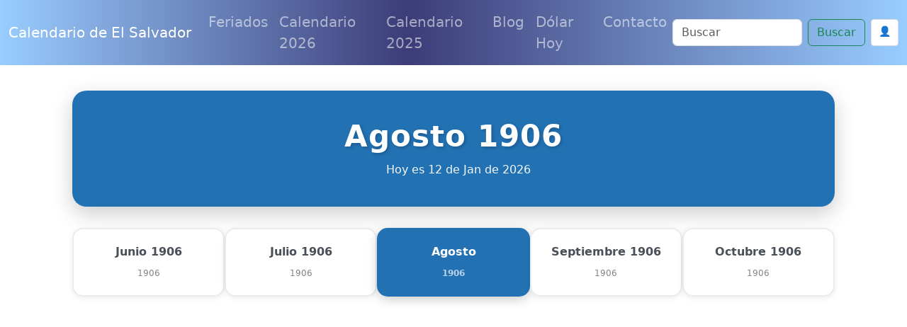

--- FILE ---
content_type: text/html; charset=utf-8
request_url: https://www.google.com/recaptcha/api2/anchor?ar=1&k=6Le2RAsrAAAAAD-Qz87XwaXoUgU4sq9wnNjMXIOU&co=aHR0cHM6Ly93d3cuY2FsZW5kYXJpb2Vsc2FsdmFkb3IuY29tOjQ0Mw..&hl=en&v=9TiwnJFHeuIw_s0wSd3fiKfN&size=normal&anchor-ms=20000&execute-ms=30000&cb=mkvbtp1zxpyl
body_size: 48907
content:
<!DOCTYPE HTML><html dir="ltr" lang="en"><head><meta http-equiv="Content-Type" content="text/html; charset=UTF-8">
<meta http-equiv="X-UA-Compatible" content="IE=edge">
<title>reCAPTCHA</title>
<style type="text/css">
/* cyrillic-ext */
@font-face {
  font-family: 'Roboto';
  font-style: normal;
  font-weight: 400;
  font-stretch: 100%;
  src: url(//fonts.gstatic.com/s/roboto/v48/KFO7CnqEu92Fr1ME7kSn66aGLdTylUAMa3GUBHMdazTgWw.woff2) format('woff2');
  unicode-range: U+0460-052F, U+1C80-1C8A, U+20B4, U+2DE0-2DFF, U+A640-A69F, U+FE2E-FE2F;
}
/* cyrillic */
@font-face {
  font-family: 'Roboto';
  font-style: normal;
  font-weight: 400;
  font-stretch: 100%;
  src: url(//fonts.gstatic.com/s/roboto/v48/KFO7CnqEu92Fr1ME7kSn66aGLdTylUAMa3iUBHMdazTgWw.woff2) format('woff2');
  unicode-range: U+0301, U+0400-045F, U+0490-0491, U+04B0-04B1, U+2116;
}
/* greek-ext */
@font-face {
  font-family: 'Roboto';
  font-style: normal;
  font-weight: 400;
  font-stretch: 100%;
  src: url(//fonts.gstatic.com/s/roboto/v48/KFO7CnqEu92Fr1ME7kSn66aGLdTylUAMa3CUBHMdazTgWw.woff2) format('woff2');
  unicode-range: U+1F00-1FFF;
}
/* greek */
@font-face {
  font-family: 'Roboto';
  font-style: normal;
  font-weight: 400;
  font-stretch: 100%;
  src: url(//fonts.gstatic.com/s/roboto/v48/KFO7CnqEu92Fr1ME7kSn66aGLdTylUAMa3-UBHMdazTgWw.woff2) format('woff2');
  unicode-range: U+0370-0377, U+037A-037F, U+0384-038A, U+038C, U+038E-03A1, U+03A3-03FF;
}
/* math */
@font-face {
  font-family: 'Roboto';
  font-style: normal;
  font-weight: 400;
  font-stretch: 100%;
  src: url(//fonts.gstatic.com/s/roboto/v48/KFO7CnqEu92Fr1ME7kSn66aGLdTylUAMawCUBHMdazTgWw.woff2) format('woff2');
  unicode-range: U+0302-0303, U+0305, U+0307-0308, U+0310, U+0312, U+0315, U+031A, U+0326-0327, U+032C, U+032F-0330, U+0332-0333, U+0338, U+033A, U+0346, U+034D, U+0391-03A1, U+03A3-03A9, U+03B1-03C9, U+03D1, U+03D5-03D6, U+03F0-03F1, U+03F4-03F5, U+2016-2017, U+2034-2038, U+203C, U+2040, U+2043, U+2047, U+2050, U+2057, U+205F, U+2070-2071, U+2074-208E, U+2090-209C, U+20D0-20DC, U+20E1, U+20E5-20EF, U+2100-2112, U+2114-2115, U+2117-2121, U+2123-214F, U+2190, U+2192, U+2194-21AE, U+21B0-21E5, U+21F1-21F2, U+21F4-2211, U+2213-2214, U+2216-22FF, U+2308-230B, U+2310, U+2319, U+231C-2321, U+2336-237A, U+237C, U+2395, U+239B-23B7, U+23D0, U+23DC-23E1, U+2474-2475, U+25AF, U+25B3, U+25B7, U+25BD, U+25C1, U+25CA, U+25CC, U+25FB, U+266D-266F, U+27C0-27FF, U+2900-2AFF, U+2B0E-2B11, U+2B30-2B4C, U+2BFE, U+3030, U+FF5B, U+FF5D, U+1D400-1D7FF, U+1EE00-1EEFF;
}
/* symbols */
@font-face {
  font-family: 'Roboto';
  font-style: normal;
  font-weight: 400;
  font-stretch: 100%;
  src: url(//fonts.gstatic.com/s/roboto/v48/KFO7CnqEu92Fr1ME7kSn66aGLdTylUAMaxKUBHMdazTgWw.woff2) format('woff2');
  unicode-range: U+0001-000C, U+000E-001F, U+007F-009F, U+20DD-20E0, U+20E2-20E4, U+2150-218F, U+2190, U+2192, U+2194-2199, U+21AF, U+21E6-21F0, U+21F3, U+2218-2219, U+2299, U+22C4-22C6, U+2300-243F, U+2440-244A, U+2460-24FF, U+25A0-27BF, U+2800-28FF, U+2921-2922, U+2981, U+29BF, U+29EB, U+2B00-2BFF, U+4DC0-4DFF, U+FFF9-FFFB, U+10140-1018E, U+10190-1019C, U+101A0, U+101D0-101FD, U+102E0-102FB, U+10E60-10E7E, U+1D2C0-1D2D3, U+1D2E0-1D37F, U+1F000-1F0FF, U+1F100-1F1AD, U+1F1E6-1F1FF, U+1F30D-1F30F, U+1F315, U+1F31C, U+1F31E, U+1F320-1F32C, U+1F336, U+1F378, U+1F37D, U+1F382, U+1F393-1F39F, U+1F3A7-1F3A8, U+1F3AC-1F3AF, U+1F3C2, U+1F3C4-1F3C6, U+1F3CA-1F3CE, U+1F3D4-1F3E0, U+1F3ED, U+1F3F1-1F3F3, U+1F3F5-1F3F7, U+1F408, U+1F415, U+1F41F, U+1F426, U+1F43F, U+1F441-1F442, U+1F444, U+1F446-1F449, U+1F44C-1F44E, U+1F453, U+1F46A, U+1F47D, U+1F4A3, U+1F4B0, U+1F4B3, U+1F4B9, U+1F4BB, U+1F4BF, U+1F4C8-1F4CB, U+1F4D6, U+1F4DA, U+1F4DF, U+1F4E3-1F4E6, U+1F4EA-1F4ED, U+1F4F7, U+1F4F9-1F4FB, U+1F4FD-1F4FE, U+1F503, U+1F507-1F50B, U+1F50D, U+1F512-1F513, U+1F53E-1F54A, U+1F54F-1F5FA, U+1F610, U+1F650-1F67F, U+1F687, U+1F68D, U+1F691, U+1F694, U+1F698, U+1F6AD, U+1F6B2, U+1F6B9-1F6BA, U+1F6BC, U+1F6C6-1F6CF, U+1F6D3-1F6D7, U+1F6E0-1F6EA, U+1F6F0-1F6F3, U+1F6F7-1F6FC, U+1F700-1F7FF, U+1F800-1F80B, U+1F810-1F847, U+1F850-1F859, U+1F860-1F887, U+1F890-1F8AD, U+1F8B0-1F8BB, U+1F8C0-1F8C1, U+1F900-1F90B, U+1F93B, U+1F946, U+1F984, U+1F996, U+1F9E9, U+1FA00-1FA6F, U+1FA70-1FA7C, U+1FA80-1FA89, U+1FA8F-1FAC6, U+1FACE-1FADC, U+1FADF-1FAE9, U+1FAF0-1FAF8, U+1FB00-1FBFF;
}
/* vietnamese */
@font-face {
  font-family: 'Roboto';
  font-style: normal;
  font-weight: 400;
  font-stretch: 100%;
  src: url(//fonts.gstatic.com/s/roboto/v48/KFO7CnqEu92Fr1ME7kSn66aGLdTylUAMa3OUBHMdazTgWw.woff2) format('woff2');
  unicode-range: U+0102-0103, U+0110-0111, U+0128-0129, U+0168-0169, U+01A0-01A1, U+01AF-01B0, U+0300-0301, U+0303-0304, U+0308-0309, U+0323, U+0329, U+1EA0-1EF9, U+20AB;
}
/* latin-ext */
@font-face {
  font-family: 'Roboto';
  font-style: normal;
  font-weight: 400;
  font-stretch: 100%;
  src: url(//fonts.gstatic.com/s/roboto/v48/KFO7CnqEu92Fr1ME7kSn66aGLdTylUAMa3KUBHMdazTgWw.woff2) format('woff2');
  unicode-range: U+0100-02BA, U+02BD-02C5, U+02C7-02CC, U+02CE-02D7, U+02DD-02FF, U+0304, U+0308, U+0329, U+1D00-1DBF, U+1E00-1E9F, U+1EF2-1EFF, U+2020, U+20A0-20AB, U+20AD-20C0, U+2113, U+2C60-2C7F, U+A720-A7FF;
}
/* latin */
@font-face {
  font-family: 'Roboto';
  font-style: normal;
  font-weight: 400;
  font-stretch: 100%;
  src: url(//fonts.gstatic.com/s/roboto/v48/KFO7CnqEu92Fr1ME7kSn66aGLdTylUAMa3yUBHMdazQ.woff2) format('woff2');
  unicode-range: U+0000-00FF, U+0131, U+0152-0153, U+02BB-02BC, U+02C6, U+02DA, U+02DC, U+0304, U+0308, U+0329, U+2000-206F, U+20AC, U+2122, U+2191, U+2193, U+2212, U+2215, U+FEFF, U+FFFD;
}
/* cyrillic-ext */
@font-face {
  font-family: 'Roboto';
  font-style: normal;
  font-weight: 500;
  font-stretch: 100%;
  src: url(//fonts.gstatic.com/s/roboto/v48/KFO7CnqEu92Fr1ME7kSn66aGLdTylUAMa3GUBHMdazTgWw.woff2) format('woff2');
  unicode-range: U+0460-052F, U+1C80-1C8A, U+20B4, U+2DE0-2DFF, U+A640-A69F, U+FE2E-FE2F;
}
/* cyrillic */
@font-face {
  font-family: 'Roboto';
  font-style: normal;
  font-weight: 500;
  font-stretch: 100%;
  src: url(//fonts.gstatic.com/s/roboto/v48/KFO7CnqEu92Fr1ME7kSn66aGLdTylUAMa3iUBHMdazTgWw.woff2) format('woff2');
  unicode-range: U+0301, U+0400-045F, U+0490-0491, U+04B0-04B1, U+2116;
}
/* greek-ext */
@font-face {
  font-family: 'Roboto';
  font-style: normal;
  font-weight: 500;
  font-stretch: 100%;
  src: url(//fonts.gstatic.com/s/roboto/v48/KFO7CnqEu92Fr1ME7kSn66aGLdTylUAMa3CUBHMdazTgWw.woff2) format('woff2');
  unicode-range: U+1F00-1FFF;
}
/* greek */
@font-face {
  font-family: 'Roboto';
  font-style: normal;
  font-weight: 500;
  font-stretch: 100%;
  src: url(//fonts.gstatic.com/s/roboto/v48/KFO7CnqEu92Fr1ME7kSn66aGLdTylUAMa3-UBHMdazTgWw.woff2) format('woff2');
  unicode-range: U+0370-0377, U+037A-037F, U+0384-038A, U+038C, U+038E-03A1, U+03A3-03FF;
}
/* math */
@font-face {
  font-family: 'Roboto';
  font-style: normal;
  font-weight: 500;
  font-stretch: 100%;
  src: url(//fonts.gstatic.com/s/roboto/v48/KFO7CnqEu92Fr1ME7kSn66aGLdTylUAMawCUBHMdazTgWw.woff2) format('woff2');
  unicode-range: U+0302-0303, U+0305, U+0307-0308, U+0310, U+0312, U+0315, U+031A, U+0326-0327, U+032C, U+032F-0330, U+0332-0333, U+0338, U+033A, U+0346, U+034D, U+0391-03A1, U+03A3-03A9, U+03B1-03C9, U+03D1, U+03D5-03D6, U+03F0-03F1, U+03F4-03F5, U+2016-2017, U+2034-2038, U+203C, U+2040, U+2043, U+2047, U+2050, U+2057, U+205F, U+2070-2071, U+2074-208E, U+2090-209C, U+20D0-20DC, U+20E1, U+20E5-20EF, U+2100-2112, U+2114-2115, U+2117-2121, U+2123-214F, U+2190, U+2192, U+2194-21AE, U+21B0-21E5, U+21F1-21F2, U+21F4-2211, U+2213-2214, U+2216-22FF, U+2308-230B, U+2310, U+2319, U+231C-2321, U+2336-237A, U+237C, U+2395, U+239B-23B7, U+23D0, U+23DC-23E1, U+2474-2475, U+25AF, U+25B3, U+25B7, U+25BD, U+25C1, U+25CA, U+25CC, U+25FB, U+266D-266F, U+27C0-27FF, U+2900-2AFF, U+2B0E-2B11, U+2B30-2B4C, U+2BFE, U+3030, U+FF5B, U+FF5D, U+1D400-1D7FF, U+1EE00-1EEFF;
}
/* symbols */
@font-face {
  font-family: 'Roboto';
  font-style: normal;
  font-weight: 500;
  font-stretch: 100%;
  src: url(//fonts.gstatic.com/s/roboto/v48/KFO7CnqEu92Fr1ME7kSn66aGLdTylUAMaxKUBHMdazTgWw.woff2) format('woff2');
  unicode-range: U+0001-000C, U+000E-001F, U+007F-009F, U+20DD-20E0, U+20E2-20E4, U+2150-218F, U+2190, U+2192, U+2194-2199, U+21AF, U+21E6-21F0, U+21F3, U+2218-2219, U+2299, U+22C4-22C6, U+2300-243F, U+2440-244A, U+2460-24FF, U+25A0-27BF, U+2800-28FF, U+2921-2922, U+2981, U+29BF, U+29EB, U+2B00-2BFF, U+4DC0-4DFF, U+FFF9-FFFB, U+10140-1018E, U+10190-1019C, U+101A0, U+101D0-101FD, U+102E0-102FB, U+10E60-10E7E, U+1D2C0-1D2D3, U+1D2E0-1D37F, U+1F000-1F0FF, U+1F100-1F1AD, U+1F1E6-1F1FF, U+1F30D-1F30F, U+1F315, U+1F31C, U+1F31E, U+1F320-1F32C, U+1F336, U+1F378, U+1F37D, U+1F382, U+1F393-1F39F, U+1F3A7-1F3A8, U+1F3AC-1F3AF, U+1F3C2, U+1F3C4-1F3C6, U+1F3CA-1F3CE, U+1F3D4-1F3E0, U+1F3ED, U+1F3F1-1F3F3, U+1F3F5-1F3F7, U+1F408, U+1F415, U+1F41F, U+1F426, U+1F43F, U+1F441-1F442, U+1F444, U+1F446-1F449, U+1F44C-1F44E, U+1F453, U+1F46A, U+1F47D, U+1F4A3, U+1F4B0, U+1F4B3, U+1F4B9, U+1F4BB, U+1F4BF, U+1F4C8-1F4CB, U+1F4D6, U+1F4DA, U+1F4DF, U+1F4E3-1F4E6, U+1F4EA-1F4ED, U+1F4F7, U+1F4F9-1F4FB, U+1F4FD-1F4FE, U+1F503, U+1F507-1F50B, U+1F50D, U+1F512-1F513, U+1F53E-1F54A, U+1F54F-1F5FA, U+1F610, U+1F650-1F67F, U+1F687, U+1F68D, U+1F691, U+1F694, U+1F698, U+1F6AD, U+1F6B2, U+1F6B9-1F6BA, U+1F6BC, U+1F6C6-1F6CF, U+1F6D3-1F6D7, U+1F6E0-1F6EA, U+1F6F0-1F6F3, U+1F6F7-1F6FC, U+1F700-1F7FF, U+1F800-1F80B, U+1F810-1F847, U+1F850-1F859, U+1F860-1F887, U+1F890-1F8AD, U+1F8B0-1F8BB, U+1F8C0-1F8C1, U+1F900-1F90B, U+1F93B, U+1F946, U+1F984, U+1F996, U+1F9E9, U+1FA00-1FA6F, U+1FA70-1FA7C, U+1FA80-1FA89, U+1FA8F-1FAC6, U+1FACE-1FADC, U+1FADF-1FAE9, U+1FAF0-1FAF8, U+1FB00-1FBFF;
}
/* vietnamese */
@font-face {
  font-family: 'Roboto';
  font-style: normal;
  font-weight: 500;
  font-stretch: 100%;
  src: url(//fonts.gstatic.com/s/roboto/v48/KFO7CnqEu92Fr1ME7kSn66aGLdTylUAMa3OUBHMdazTgWw.woff2) format('woff2');
  unicode-range: U+0102-0103, U+0110-0111, U+0128-0129, U+0168-0169, U+01A0-01A1, U+01AF-01B0, U+0300-0301, U+0303-0304, U+0308-0309, U+0323, U+0329, U+1EA0-1EF9, U+20AB;
}
/* latin-ext */
@font-face {
  font-family: 'Roboto';
  font-style: normal;
  font-weight: 500;
  font-stretch: 100%;
  src: url(//fonts.gstatic.com/s/roboto/v48/KFO7CnqEu92Fr1ME7kSn66aGLdTylUAMa3KUBHMdazTgWw.woff2) format('woff2');
  unicode-range: U+0100-02BA, U+02BD-02C5, U+02C7-02CC, U+02CE-02D7, U+02DD-02FF, U+0304, U+0308, U+0329, U+1D00-1DBF, U+1E00-1E9F, U+1EF2-1EFF, U+2020, U+20A0-20AB, U+20AD-20C0, U+2113, U+2C60-2C7F, U+A720-A7FF;
}
/* latin */
@font-face {
  font-family: 'Roboto';
  font-style: normal;
  font-weight: 500;
  font-stretch: 100%;
  src: url(//fonts.gstatic.com/s/roboto/v48/KFO7CnqEu92Fr1ME7kSn66aGLdTylUAMa3yUBHMdazQ.woff2) format('woff2');
  unicode-range: U+0000-00FF, U+0131, U+0152-0153, U+02BB-02BC, U+02C6, U+02DA, U+02DC, U+0304, U+0308, U+0329, U+2000-206F, U+20AC, U+2122, U+2191, U+2193, U+2212, U+2215, U+FEFF, U+FFFD;
}
/* cyrillic-ext */
@font-face {
  font-family: 'Roboto';
  font-style: normal;
  font-weight: 900;
  font-stretch: 100%;
  src: url(//fonts.gstatic.com/s/roboto/v48/KFO7CnqEu92Fr1ME7kSn66aGLdTylUAMa3GUBHMdazTgWw.woff2) format('woff2');
  unicode-range: U+0460-052F, U+1C80-1C8A, U+20B4, U+2DE0-2DFF, U+A640-A69F, U+FE2E-FE2F;
}
/* cyrillic */
@font-face {
  font-family: 'Roboto';
  font-style: normal;
  font-weight: 900;
  font-stretch: 100%;
  src: url(//fonts.gstatic.com/s/roboto/v48/KFO7CnqEu92Fr1ME7kSn66aGLdTylUAMa3iUBHMdazTgWw.woff2) format('woff2');
  unicode-range: U+0301, U+0400-045F, U+0490-0491, U+04B0-04B1, U+2116;
}
/* greek-ext */
@font-face {
  font-family: 'Roboto';
  font-style: normal;
  font-weight: 900;
  font-stretch: 100%;
  src: url(//fonts.gstatic.com/s/roboto/v48/KFO7CnqEu92Fr1ME7kSn66aGLdTylUAMa3CUBHMdazTgWw.woff2) format('woff2');
  unicode-range: U+1F00-1FFF;
}
/* greek */
@font-face {
  font-family: 'Roboto';
  font-style: normal;
  font-weight: 900;
  font-stretch: 100%;
  src: url(//fonts.gstatic.com/s/roboto/v48/KFO7CnqEu92Fr1ME7kSn66aGLdTylUAMa3-UBHMdazTgWw.woff2) format('woff2');
  unicode-range: U+0370-0377, U+037A-037F, U+0384-038A, U+038C, U+038E-03A1, U+03A3-03FF;
}
/* math */
@font-face {
  font-family: 'Roboto';
  font-style: normal;
  font-weight: 900;
  font-stretch: 100%;
  src: url(//fonts.gstatic.com/s/roboto/v48/KFO7CnqEu92Fr1ME7kSn66aGLdTylUAMawCUBHMdazTgWw.woff2) format('woff2');
  unicode-range: U+0302-0303, U+0305, U+0307-0308, U+0310, U+0312, U+0315, U+031A, U+0326-0327, U+032C, U+032F-0330, U+0332-0333, U+0338, U+033A, U+0346, U+034D, U+0391-03A1, U+03A3-03A9, U+03B1-03C9, U+03D1, U+03D5-03D6, U+03F0-03F1, U+03F4-03F5, U+2016-2017, U+2034-2038, U+203C, U+2040, U+2043, U+2047, U+2050, U+2057, U+205F, U+2070-2071, U+2074-208E, U+2090-209C, U+20D0-20DC, U+20E1, U+20E5-20EF, U+2100-2112, U+2114-2115, U+2117-2121, U+2123-214F, U+2190, U+2192, U+2194-21AE, U+21B0-21E5, U+21F1-21F2, U+21F4-2211, U+2213-2214, U+2216-22FF, U+2308-230B, U+2310, U+2319, U+231C-2321, U+2336-237A, U+237C, U+2395, U+239B-23B7, U+23D0, U+23DC-23E1, U+2474-2475, U+25AF, U+25B3, U+25B7, U+25BD, U+25C1, U+25CA, U+25CC, U+25FB, U+266D-266F, U+27C0-27FF, U+2900-2AFF, U+2B0E-2B11, U+2B30-2B4C, U+2BFE, U+3030, U+FF5B, U+FF5D, U+1D400-1D7FF, U+1EE00-1EEFF;
}
/* symbols */
@font-face {
  font-family: 'Roboto';
  font-style: normal;
  font-weight: 900;
  font-stretch: 100%;
  src: url(//fonts.gstatic.com/s/roboto/v48/KFO7CnqEu92Fr1ME7kSn66aGLdTylUAMaxKUBHMdazTgWw.woff2) format('woff2');
  unicode-range: U+0001-000C, U+000E-001F, U+007F-009F, U+20DD-20E0, U+20E2-20E4, U+2150-218F, U+2190, U+2192, U+2194-2199, U+21AF, U+21E6-21F0, U+21F3, U+2218-2219, U+2299, U+22C4-22C6, U+2300-243F, U+2440-244A, U+2460-24FF, U+25A0-27BF, U+2800-28FF, U+2921-2922, U+2981, U+29BF, U+29EB, U+2B00-2BFF, U+4DC0-4DFF, U+FFF9-FFFB, U+10140-1018E, U+10190-1019C, U+101A0, U+101D0-101FD, U+102E0-102FB, U+10E60-10E7E, U+1D2C0-1D2D3, U+1D2E0-1D37F, U+1F000-1F0FF, U+1F100-1F1AD, U+1F1E6-1F1FF, U+1F30D-1F30F, U+1F315, U+1F31C, U+1F31E, U+1F320-1F32C, U+1F336, U+1F378, U+1F37D, U+1F382, U+1F393-1F39F, U+1F3A7-1F3A8, U+1F3AC-1F3AF, U+1F3C2, U+1F3C4-1F3C6, U+1F3CA-1F3CE, U+1F3D4-1F3E0, U+1F3ED, U+1F3F1-1F3F3, U+1F3F5-1F3F7, U+1F408, U+1F415, U+1F41F, U+1F426, U+1F43F, U+1F441-1F442, U+1F444, U+1F446-1F449, U+1F44C-1F44E, U+1F453, U+1F46A, U+1F47D, U+1F4A3, U+1F4B0, U+1F4B3, U+1F4B9, U+1F4BB, U+1F4BF, U+1F4C8-1F4CB, U+1F4D6, U+1F4DA, U+1F4DF, U+1F4E3-1F4E6, U+1F4EA-1F4ED, U+1F4F7, U+1F4F9-1F4FB, U+1F4FD-1F4FE, U+1F503, U+1F507-1F50B, U+1F50D, U+1F512-1F513, U+1F53E-1F54A, U+1F54F-1F5FA, U+1F610, U+1F650-1F67F, U+1F687, U+1F68D, U+1F691, U+1F694, U+1F698, U+1F6AD, U+1F6B2, U+1F6B9-1F6BA, U+1F6BC, U+1F6C6-1F6CF, U+1F6D3-1F6D7, U+1F6E0-1F6EA, U+1F6F0-1F6F3, U+1F6F7-1F6FC, U+1F700-1F7FF, U+1F800-1F80B, U+1F810-1F847, U+1F850-1F859, U+1F860-1F887, U+1F890-1F8AD, U+1F8B0-1F8BB, U+1F8C0-1F8C1, U+1F900-1F90B, U+1F93B, U+1F946, U+1F984, U+1F996, U+1F9E9, U+1FA00-1FA6F, U+1FA70-1FA7C, U+1FA80-1FA89, U+1FA8F-1FAC6, U+1FACE-1FADC, U+1FADF-1FAE9, U+1FAF0-1FAF8, U+1FB00-1FBFF;
}
/* vietnamese */
@font-face {
  font-family: 'Roboto';
  font-style: normal;
  font-weight: 900;
  font-stretch: 100%;
  src: url(//fonts.gstatic.com/s/roboto/v48/KFO7CnqEu92Fr1ME7kSn66aGLdTylUAMa3OUBHMdazTgWw.woff2) format('woff2');
  unicode-range: U+0102-0103, U+0110-0111, U+0128-0129, U+0168-0169, U+01A0-01A1, U+01AF-01B0, U+0300-0301, U+0303-0304, U+0308-0309, U+0323, U+0329, U+1EA0-1EF9, U+20AB;
}
/* latin-ext */
@font-face {
  font-family: 'Roboto';
  font-style: normal;
  font-weight: 900;
  font-stretch: 100%;
  src: url(//fonts.gstatic.com/s/roboto/v48/KFO7CnqEu92Fr1ME7kSn66aGLdTylUAMa3KUBHMdazTgWw.woff2) format('woff2');
  unicode-range: U+0100-02BA, U+02BD-02C5, U+02C7-02CC, U+02CE-02D7, U+02DD-02FF, U+0304, U+0308, U+0329, U+1D00-1DBF, U+1E00-1E9F, U+1EF2-1EFF, U+2020, U+20A0-20AB, U+20AD-20C0, U+2113, U+2C60-2C7F, U+A720-A7FF;
}
/* latin */
@font-face {
  font-family: 'Roboto';
  font-style: normal;
  font-weight: 900;
  font-stretch: 100%;
  src: url(//fonts.gstatic.com/s/roboto/v48/KFO7CnqEu92Fr1ME7kSn66aGLdTylUAMa3yUBHMdazQ.woff2) format('woff2');
  unicode-range: U+0000-00FF, U+0131, U+0152-0153, U+02BB-02BC, U+02C6, U+02DA, U+02DC, U+0304, U+0308, U+0329, U+2000-206F, U+20AC, U+2122, U+2191, U+2193, U+2212, U+2215, U+FEFF, U+FFFD;
}

</style>
<link rel="stylesheet" type="text/css" href="https://www.gstatic.com/recaptcha/releases/9TiwnJFHeuIw_s0wSd3fiKfN/styles__ltr.css">
<script nonce="1aLuRnnzzwPhCdSJ2chLew" type="text/javascript">window['__recaptcha_api'] = 'https://www.google.com/recaptcha/api2/';</script>
<script type="text/javascript" src="https://www.gstatic.com/recaptcha/releases/9TiwnJFHeuIw_s0wSd3fiKfN/recaptcha__en.js" nonce="1aLuRnnzzwPhCdSJ2chLew">
      
    </script></head>
<body><div id="rc-anchor-alert" class="rc-anchor-alert"></div>
<input type="hidden" id="recaptcha-token" value="[base64]">
<script type="text/javascript" nonce="1aLuRnnzzwPhCdSJ2chLew">
      recaptcha.anchor.Main.init("[\x22ainput\x22,[\x22bgdata\x22,\x22\x22,\[base64]/[base64]/[base64]/[base64]/cjw8ejpyPj4+eil9Y2F0Y2gobCl7dGhyb3cgbDt9fSxIPWZ1bmN0aW9uKHcsdCx6KXtpZih3PT0xOTR8fHc9PTIwOCl0LnZbd10/dC52W3ddLmNvbmNhdCh6KTp0LnZbd109b2Yoeix0KTtlbHNle2lmKHQuYkImJnchPTMxNylyZXR1cm47dz09NjZ8fHc9PTEyMnx8dz09NDcwfHx3PT00NHx8dz09NDE2fHx3PT0zOTd8fHc9PTQyMXx8dz09Njh8fHc9PTcwfHx3PT0xODQ/[base64]/[base64]/[base64]/bmV3IGRbVl0oSlswXSk6cD09Mj9uZXcgZFtWXShKWzBdLEpbMV0pOnA9PTM/bmV3IGRbVl0oSlswXSxKWzFdLEpbMl0pOnA9PTQ/[base64]/[base64]/[base64]/[base64]\x22,\[base64]\x22,\x22w7svw4BVDcOuGirDpkHDhMOmw6MTw50Vw4ACw4ofTBZFA8KTGMKbwpU9Cl7DpyLDicOVQ0YlEsK+IWZmw4sXw6vDicOqw4TCg8K0BMKtTsOKX0/Dl8K2J8KQw5jCncOSCcO1wqXCl3rDuW/DrSfDkCo5AMKiB8O1QhfDgcKLE0wbw4zCti7Cjmk2woXDvMKcw4cgwq3CuMOwOcKKNMK4OMOGwrMYOz7CqVVHYg7CnsOWahE+P8KDwos2woklQcODw6BXw71rwoJTVcOwO8K8w7NffzZuw7BHwoHCucO5YcOjZT/CnsOUw5dbw6/[base64]/Dpytiwq/DuR/Cq2UyFWLDkcK2OcO6Wy/DrFhQKcKVwqh8MgnCiyxLw5pyw5rCncO5wplTXWzCkCXCvSg1w4fDkj0Dwr/[base64]/DpsKIwphqwqopwrjCogHCu8ORVsKjwpNoezUGFsO8wpEZw5jCpMOYwqZ0AsKGMcOhSlzDlsKWw7zDuiPCo8KdW8OfYsOQBUdXdC8Nwo5ew6FYw7fDtSbClRkmOcOYdzjDonEXVcOfw7PChEhRwqnClxdSf1bCkm/[base64]/DrFskS8O5woTCiHhoSkszwpXCmzBDw4dAR0nDoBLCvlBcCMKsw7TDrMKIw4w2BHfDkMOrwrDCucOJNMO+UsO8f8Kbw4XDpkvDojzDhMOXOsKGHifCtwVGIMOMwoUjJ8ODw7VvEsKuw7xmwqhhJMOYwpbDk8Koextww5/DpsKvPQfDr0HDucOAKgPDqBlkBkZVw4nCnWHDrjjCphdTcl/DjRvCtmcTRRwjw47DmsKEXnzDrGhsPC5BTsOkwojDg21Pw71ww5Mkw6kTworCmcK/AjPDu8K0wr0PwrfDsWYbw7t0NHQRUxDCgUfDoWwMw5MfbsOrLiACw57CnMOUwqDDiSckKsO/w6JtelYYw6LCjMKGwp/DssO2w5jCp8OUw7fDgMK2Q0Z+wrHCshtCLVvCuMKeH8K+w6/DocOKw5N+w5TCjsKZwpXCusK5X0nCgi9Uw7/CjWTCkB/DlcO1wqMifcK5YsKrNHrCsSEqw6TCiMOMwrBNw5XCgsKmw4XDmBEoC8OlwpTCrsKbw75LYMOgc13CqsOnfCTChcK4XMKQYXVGQnNyw5gUSGQAF8OvTcK+w47CscK9w649ecOEZMKWKxBpccK0w5zDv3HDgF/CqXXCtS5gXMKFTsOmw6hvwoIMwptTEh/DiMKIRwHDn8KSWMKgw55Bw4djH8KXw6bCs8OQwq/DtQHDlcOTwpbCv8KsQWLCuG8UWcODwozCl8KywqRqBShhJwDCmTZnw53DlkF7wo/Ct8Ovw6TCpcKcwqPDh1HCrsO4w6fDl2zCtV7ClcOTDhYLwrJgQUrCucOhw43Ctl7DhV/[base64]/R8Khwp82QsO2w4TCnUnChcKPw58zwrhJfsOuw5I/[base64]/Cg1PCtkrDrR8TwrN8T3jCuGXDgz48woTDosO0bilcw75oOW/CocODw7zCiRHCtzHDiiPCkMOAwoV3w5I5w5HCjmzCicKidsK5w584W19lw4kuwpZLf1pxY8Kqw7lwwonDjBQUwo/CiHHCnX/CgmFJwprCjMKCw5vCkA8iwrZqw5p/[base64]/DpTwffiV2w4zDu8O4MV3DikPDksOYS13Co8O9bsK+wo/DvsOrwp/Cn8KZw59mw4whw7VNw4LDpw/CsmDDsFfDvMK4w4TDrwhYwqlPR8K6OcKeMcKrwoLCv8KFVMK5w6tbGmhkC8KWHcOswqspwpZPQcK7wpZBUHpEw55Zc8KGwpdtw7/DhUFNYjzCv8ONw7fCosOxJy/DmcK1w5E3w6I8wqAAZMO+V1ZNBsOPaMKrHcOnLA/DrXQ+w4rDl38Pw5N2wrEEw6HCmVANG8OCwrDDsnwRw5nCuWLCncKKFmvChMOGN0hfRFoMXsK+wrjDrWXCtMOpw47DtGHDrMOEcQfDpSNnwqU9w5Bowo3Ck8KXwqQ7G8KQGwzCnTTDuQXClRjCg38yw5nDm8KmPilUw4M/eMK3wqB3ZMORY0lhaMOaG8OGAsOew4LChibCiFcqBcOWOgzCuMKiwrTDpy9IwqliNsOWAMOGw5nDpzt8wp/DiC8Fw4zClsKNwobDm8OSwovCrFPDjCV5w5DCjDzCpcKSGnwGwpPDgMKtOXTClcKYw4E/EUTCvSbCmMKkwr3CjkshwqvCvxPCpMOqwo8vwp0Xw5PCiTgoI8KNw7zDv2cPFcOsL8KNPQ/CgMKGSDzCk8KzwrUwwqEgBxrCmMOHwpI4V8ONwosNRsKUZ8OAMcOYIw96w78Hwocew6bDuGHCszPDuMOFwonCicKdOsKFw4HDpQ7Ds8OKfcKESxBpSCReY8OCwrPCvBlawqPCigfDsw/CpFUswpzDjcKgwrRLIkp+w77CkA/[base64]/[base64]/ClzQ0KCnCuTFsw7fCn27DgDDDqMKJXDMhw7PCvwPDgDfDisKow73CjMKSwql1wqNYRiTDj0RLw4DCjsKVDMKAwpfClsKJwrkuMcOnWsKGwptEw4kLSQFtZDDDiMOaw73DrAXCk0bDsETDjEZ6R3gaalzCuMK1W2oew4fCmMK/[base64]/DkUHDgA/DjzR5w4Vew5xrw77CkG5YwpHCmR0fB8KAwpVGwr7Ch8K/w4QWwqIjD8Kscw7Dol9RGcKiDj4CwqjCsMOkJ8O4Ingzw5VFY8KqBsKzw4ZJw6TChMO2VyUew5oiwq/DslPCgsO6S8K6KyXCt8KmwqYPw5hBw5zDtFvCnVJ4w4AIdjvDkSE+I8OGwq/Dj0kfw7bCoMOCQEBxw7jCs8O7wpnDg8OEVy9dwpkPwprCgSwkaDvDkhnDq8Owwq/DrxNvOsOeAcO2wrnCkHPDq1/[base64]/CtErDj8KRw5VVwonDmsOvwqMMUMOYI8O5wovCosKRwrN2WVQpw4tUw4vCtDzDjhAzWjBOai/[base64]/CjWvCnMKNwqsZBSnDssOEwpPCicKOwpBpwovDozIocGjCmybCvE99dVTDvnwiwp7CmxFaQsOuWWdUecKdwqXDtcOOw7bDsWQwQ8KZNsK2PMKHw7wvMsODD8K5wrzDpWDCgsO6wrFzwrvChT45CFbChcO/woNlFW8pwodaw5kaEcKcwp7DgDkLw5JFbS7DisKzw5p3w7HDpMKKe8K/TQJUDgYjDcO2wozDlMKCBUY/w7kPw6bDhsOUw70Vw4vDtyUGw6/CuSjCg1HCl8O4woAQw7vCtcOBwqwiwoHDrsOUwqrCiMOfZcOOBELDmGEwwoHCs8KkwqptwpbDi8OLwqYgOhDDssOyw48rwrdmwofDqTUUw6Few4/Ciks3w4QHEk/CqcOXw4NOFi8owqXCp8KnEFhMb8K0w7s0wpZxQDxbLMOhwpMbeWZLTXUgw6xFQcOgw7xQwpMcw7/CosOCw6J0OcKmCnzCrMOWwrnCmcOQw4NVA8KuRsO8w4TCnQdxBMKMw5DCqsKDwoFfwpPDmj1IdcKhfVYQLMObwoYzAsOjVMO8X1nCnChwZMKFEHvCh8OWLyzDt8K7w53CgMOXSMO8w5LClHTChsO/[base64]/[base64]/DvMKJwp/Cn8O0wp4FS8OAecO3ZMK/[base64]/[base64]/Chgxjwp81ODdEwqvDnsK4LcO5wr5cw5vDsMKuwrfChTwBAcKFasOECxLDjlrCgMOOwo/DhcKVwrjDjcKiJFZZwqhXTi1IasK+YWLCtcOiUMKJTMKGwqPDt2jDmS4KwrRCw7RDwqTCrEdBLcOQwqjDkGRpw71/MMKxwrjCuMOQw7VPDMKWPgFIwoPDgsKXGcKLKMKCJ8KGwoY7wqTDv2I9wppUUAc8w6/DlsO0w5fDnE0IZ8Oaw5/CrsKlZMOiQMO+cwxkw7UUw5PDk8Kww4DCssKrHcOyw41twpwifcKnwrLChV9hSMO+EsK1wqNeUyvCnRfCvQrDr2jDpMOmw6xEw5jCsMO6w69jTxLCuSvCoj5Dw65aVCHCugvCmMKdw6QjHXYiw6XCi8KFw7/DssKoDi8ow4QrwrECJDtbdsKNbxnDqsOtw4jClMKFw5jDpsKfwrTCsRPDisKxSRLCiX8MEHQawrjDh8OnCsK+KsKXc1nDlsKEw70lZsKGeX1XXMOrRMKlRl3CnkzDgMKewqnCh8OgQMODwqTDmcKcw4vDsksZw7I/[base64]/Ct8KQw6XCrMONPT4NKAxwwojCqDhdKcKdMMOoAcKdwr81w7vDqxxXw7IKwqViw411Z3N2w6Yibl4JNsKjL8OROmENw6DDscO3w6nDri0RbcOtQzrCtcOqDMKYXQzCr8OWwpghB8ODTMK2w6ModcOzR8Kzw6ETw7Rrwq/Dq8OKwrXCuRbDh8Khw6pYBMOoY8KIXcK0EDvDscOdF1Z4cQwPw4BnwrDDgMOnwocfw4vDixMvw7jCkcO2wpHCjcO6woPCgcOqEcOSD8K6azg9dMOxDMKDSsKMw5cwwqJbZD4NV8K3w40/[base64]/CqMKFwqLDhB/[base64]/N37CkcOgRT3DhVXDhnXCqBDCj8Kdw70jw6jCsWdnNEfDosOfOMKDwrlUaGfCocK4UBsFwoJgCS8FME9gworCjMOAwrIgwqTDgMOYQsOOGsKIdTXDq8K0f8OIHcOiwogjAiXCpcO8N8OkJ8OywoZWPDtawprDrn8BPsO+wo7DusKuwrp/wrbCnhlGLR1LCsKIHMKfwqA/w4h0JsKcdUhswqvCuUXDiF3Cj8KQw6nCmcKAwr8Zw4YwSsOcw6rCiMO4Uk3Cg2t7w7LDlwxFwqAIDcOsUMKNdQwdwocqesK/wqvDqcO9H8OdecKWwrMZMl7Dj8Kyf8KOWsKhY0Yow5puw4wLeMO4wojCgMOswoV/LMKVeGkKw4gQw4PChX/Dt8ODwoYLwqHCrsK1E8K/J8K6dhcUwoJsMA7Dt8K4BQxtw7vCvsKXUsOYJyrCgV/Cjx1QZMKGTsOXT8ODL8OzecOMM8KEw6zCk1fDigPDmsOISVjCvH/ClcK3ecO0w4bDlcKFw6lGwrbDvlMiHy3CrcKZw5LCgmvDuMKywpw5AMK7CsKpYsOZw6BRw6/[base64]/JMKlRxB1wo3DvU7DsHQSdyDDgsO+w414w7Rzw6zDnn/Ck8K6UcOcwp0ODsOVOsKuw6DDl2cTAMO9fB/DuRfDj2wWSsOhwrXDqkMLK8KWw75UdcO+Ug7Do8KzHsKWFsOETybCucOxC8OJM0Yka0LDp8KUAMK4wp1GDW9zw708QMK5w43DgMOEFMK/wo9zaGHDrGfCv3dtMcKoCcOpw5PDsgvDrMKEVcO4KHzDucO7OFpQTDnChH/CkMOkw4PDkQTDoVpJwot8JjADDE1QUsK1wq7DmR7CqyLDuMO+w4czw4RTwrAcecKLP8Ozw6lPUyM0RF3Cp3EDSsKJwopNw6HDsMOhbsKswpXCn8OAwo7CkMKqP8KEwqsNQcOHwp/DucOfwr/DsMK6w5g5DsKwQcOLw47DksKOw5dFw4zDo8OJRxgARRZ+w4JoQ3YXw6xEw4QSaSjDgcK1w5Z/wr9cSiLCvsOvTQzCoxMFwrHCpsKAcirDgQkOwrTDmMKaw4PDlMKvwoojwoEXNmoMD8OWw4zDpAjCvzFLeSnDqcK3XMOiwpfCjMKMwrHCicKXw6rCpgBfwolHD8KtacOBw5nCgmYIwqE7E8KTKsOEw6HDlcOtwoIMA8KOw5IeM8O/KVRsw47CqMOQwoTDlApmeFtzb8O2woPDpQhTw70Xc8ORwqZuRMK8w7fDpVV+wogAwqBfwro5w5XCiEfCgMKmJj/CuGfDm8OmEEjCgMKUexHChsOvflwqwo/CtD7DncO4VsK6byjCusKVw4PDlMKEwo7DlHoYVVIMQMKgOEpPwqdBJsOHw5lHC2lvw7vCpUItHTYqw7rDqsOyRcKhw4EZwoBTwpsVw6HDry9jegRRdGhHCFDDusOde3JRK17CujPDkCHCmsKIJX8XZ1VtesOEwpnDnkgKIzMxw47Do8ONE8O0w5goZMO/IXZOIHfChMKBECrCoWZ8RcKEw5TCmMOoPsKxHcORDSHDscOEwrvCgiXCoFpjF8O/wq3DmcKMwqMcw6Fdw6jCmGPCiz4sH8OfwozCmMKGNTFGeMKqw75cwpbDuVjDpcK9E3dWwophwoRuacOdVQoYPMOvF8OYwqDCgw1Ww65Swq/CmTkAwqw6w7LDkcKseMKIwqzDnCtiw4lUNzd5w47Dp8Kgw6nDisK2dW3DjnnCuMK6YAUWMkbDicKBOcODUAtZBwUpJ0zDtsOOAycPFl9AwqjDviTDn8KLw5Fhw4XCv18awooQwpEtb3HDsMOpV8OYwrjDnMKsJ8O8T8OGGzlDEwZLDwJXwp/[base64]/[base64]/Do8KtI8KHw73DpBHDh8O9wpHCrsOmwrnDjMOFwqzCk1bDjsO3w5BuZWJywrbCocOSwr3DvCMDEWPCiENET8KfL8O3w5bDjcKdwrJbwr0SO8OUaB7CkyTDs1jCuMKgIMO0w5FlNcKjYMK9wr/[base64]/MhYIK8OiVMKGGBthDAFNAsOJwrzDrR/[base64]/w4/Ck8O8wq8eXGnDhMKOwpjCssKMZMOnCnjCmi4Ww4Mwwo/DlcK3wp/Dp8OVccKnwrouwq0IwojDpMOwfERjZH1aw4xSwo4ZwqHCi8Kpw7/DqAbDi0DDo8OOCSvDhMKsXsKWXsK4asOlRn7DgMKdwr83wqPCr1dFIX/Co8K0w7IPacK9aVjClQ/[base64]/[base64]/CtH3DvcK/[base64]/DrDrCul/DgWLCoiPChcOOwq/[base64]/DhGTCjMKeZx/DusK/[base64]/Dtg5HH8K/[base64]/[base64]/DtUTCncOOw5tPw7NHF8OETsKSw5A9wqsbwrPDkE3DpsK6O31PwrXDrkrDm1LDlwLDvlrDmkzCu8OnwroEKsOvCiNNA8KLDMKvNhQGPwTCsXDDjcOww7XDrzRqwr5sQls+w40zwqtawrjDmDjCllBkw5IAWHfCtsKZw5/DgMOvNVUFeMKUGScBwodxccKsV8O1I8KbwrJkw6XDjsKCw5Z+wrt1QcKtw5PCtGHDqCdow6PCg8K4BcKrw6NAIlLCgj3DrsKQEMOSPcKjLS/CrFElP8K6w6PCpsOAwpFQwrbClsOiPMOLAn99WMKWFSpJW37ChMK8w6crwqfCqTTDucKYJMKPw5wcXcKEw6jCl8KQaCvDjgfCj8KWcMKew7XDtVrCqRIWXcOIOcKzw4TDjmHDqsOEwoHCmsKJw5g7CijDhcOOR3d5NMO+woVOw504wp/DpE5awqZ5wovDui5qW0EiXFzDhMO/IsKzXB8cw51NQcOUwoIaUsOzwrBzw4vCkHFGScOZMVBZZcOxbkjDlkPCv8OHNTzDkgF5wrdqCm86w5nDtVLClxZrTFUsw6nCjGhCwpwhwoddw7U7OMO8w7zCsknDrsKLwoLDtMOLw5YXBcOZwo07w7Yfwo8cIMO/I8Oww4DDnsKzw6/DjXHCoMOiw73DgsK8w6EDXWgKwpDCkknDiMKHUXtiVMODdVRSw7jCnsKrw6vClm4Hwocaw5wzw4XDvsKEW34zw6TClsKuc8KGwpUcHy7CucOnBxQBwqhSZMK2wrHDpx7CkFHDgMODQlTDiMOjwrTCpsOWczHCtMOKw6ZbVmzCuMOjwqd+wprDk19fQiHDui/[base64]/CnEfCksKcSyAEw5lmM8O5JUTDlMKxTBJaw4nDh8KsHUNtFsOrwp1PaThyAcOjWVDCugvDtzphQlnDoyY7w6Nzwr4yIR0JBGPDgsOjwptwaMO9PyFJLsKTKElpwpkhwp/DpmtZVkjDjxDDgcKZNMK3wrrCrnx9acOdwrIIe8KHHwTCh3gOEDUMOHHCt8OAw73Dn8KlwpPDqMOrYcKaQVYTw5LCpUdzwok+YcK3SlnCo8KMw4zCnsOQw6XCr8OWaMKjXMKqw5rCtnTCu8Kcw5YPQU5Xw53DiMOGKsO/AMK4JsKqwp45GmAgYw8ZRV/DvBLCm1rCpsKFwrrDk2nDmMOPc8K3esO+Jm5YwrwaMwwDwrQQw67ChsOCw4gubFzDg8K/wrXDiErDssODwohkSsObwq1MKcODTz/[base64]/DrsKaw7lhXH9oe8OIZCRCwr1/wpRtOAcIawrDqH3CpcKKwrRsNyo3wrHCrsOaw5gKw7/[base64]/[base64]/SMOPwrPCtw4Ww5FRF29JwpjCl3TDtcK8csOWw4/Dmw8rVh/DpzluYlHDpE58w7wCZsOBwqtyUcKfwpEdwoc/GcOkOMKow7vDvsKTwr8lG1jDpHfClG0Ge1I8w4MRw5fCgMKYw7QAdMOSw43DrDPCqh/Ds3bCsMKcwoBmw5XDpMOBTsOAcsOJwr18wrFiKRTDrsOZwqzChcKRCUbDg8Kjw6fDtm1Iw4o5w5p/w5dZPmVQw7zDhMKQTTlhw5xlRDVQecKxQ8OdwpI7WUbDosOkd1rCvXk4McOdE2rCj8OTPcKwTjZ7TlTDgsK2QnkfwqrCshDCksOWIhjDq8KKDXBhw5ZTwoo7wqEhw7VSbcODAkDDkcKlGsODDmpcw4/DpAjClsODw4pZw44mRcOyw6lLw5tQwr3Ds8O7wqwxTiRYw5/[base64]/[base64]/DscOZworDpVrDqRFNw6J2w7MXwrg0w4bDo8Kgw4PDtMOJwowHfRIub1zCj8OwwrcLV8OWViE/wqcLw6nDjMOwwoYyw6QHwrzCiMO5w43Co8O0w4o4FGDDn1TDsjsXw5Mjw4wzw4vCgmhowrdFY8O7UMKawozCkQwXcMO5J8ONwrY4w4YRw5QPw6jDqXsuwqgrEhtYbcOIS8OEwp/Di1sWRMOqKGhuCE9/NQURw47CpcKzw7d/wq1lTDANbcOxw7B3w5MCwoXCnRdJwq/DtUkAw73CghQ4WDw+T1ltbgdgw4cfb8KiacKPA0vDmnPCn8OSw783TzDDkR5kwrHCr8OXwpvDsMOSwoXDj8OSw7kmw57CvDrCt8KqT8OPwrsywosDw4drXcO7Q2DCpglOw7HDssODR23DuDpowoVUEMO+w6vDhG7CsMKDax/Do8K7XWbDk8OvJBPCmD3DvHkDbcKRwrwFw6HDlgzCosKOwqzDoMK8ScOTwpZ7woHDq8KUwp9Yw6TCs8KQacOGwpYXWMO+Iht7w7/CusK4wqAyTkLDpFjCmj8pewdow57Cg8Ouwq/CrsKtEcKpw7jDiwoaPcK7wrtGwoTChMK4DBbCucKvw5LCojcYw4fCokl+wqs5JMKBw4RyAMKFZMOMNcO0AMOKw4LDhz/CiMO1Fkg9MlPDmsKaEcOSHEdmYTwDwpF3woZ2KcOmw6M7NB1bIsKPWsOWw5zCuQnClMO4wqvCvRbDujfDv8KKP8Oswo5vCsKEecKaTRDDh8OswrHDp391wrzDj8ODfS3DosKewqbCgRHCjMKQYnsBw7RGOcOfw5Uxw4jCuBbCnDFaV8OvwoNnG8KTYQzCgGhIw4/ChcOnJMKBwo/[base64]/[base64]/CvRTDqB4zGcOAecKQwog9YFfDvMKXMsKdw4DDiBEvw5TDvMK0cXRHwpsnT8K2w4MOw4jCpSDCpG/DhSLCnhwRw5BREi7CqXDDsMOuw4NIVW7CmsOjbhRYwqzDkMK1w53Dsw95bMKHwqwPw4QZecOqBsOTA8KVwqQScMOmKMKwCcOUwrPCjsKNYTQCfgR0cSBywrI7wrjChcKjTcOiZzPCnMK/Z04TWMO/IMKPw4bCisKbNS58w67DrQnDmW3Dv8OQwqzDtzN9w4cbcTTCu2jDqMKMwoRFcycAI0DCmXPCpF/Co8K0acKqw4zCnC44w4HChsKFQcKyLMO6wpdIT8OeN14oPcO3wp1FGQFmDsO/w4dQMmVRwqPDnXEYw5jDksKsDcOkdn/Do3oiR3/DgDhZecKwR8KWBMOYw6fDksOGMxcte8KVXjbClcKHwr4nPWceccK3MC9ew6vDicKZAMO3CcKxw7/DrcOiG8KzHsKSw6TCrsKiwq0Pw5nDuHA/NlhuMcKIXMKfSVPDi8OXw45wKgM/w5fCpsK5RcKUDmLCocOrayFjwpwAZ8KMLcKQw4MKw5k/PMOdw4pfwqYSwqXDtsOrJgYnA8OCYjTDv17ChsOjwrlxwrwKwpsiw5PDs8KJw4TClXjDpQzDv8O7TsKAGBcnQ07DrCrDtMKSOHhWUxBXEGXCsGlsdEw8w6DCjMKYEMKTBRQ0w5/[base64]/D8K4ORfCi8O6w5YFwqoyfTzCmMOaeCZWABfDswnCtUQ0wpwnwpgHHMO4wpJ8YMOnw7wsVsOdw6A6JXkYGkhWw5TCngA/a2/DjlQKDsKXeBQwO2h7YA9XE8OFw77CocKqw4Vyw4METcO8FcOnwqZ5wpnDq8OhdCguFyvDqcOWw4ZIScOnwqzDgmJVw4PDs0TCjcO0A8KHw6k5GxI9dQdfwr8fSjbCisOQPMOWZcKqUMKGworCmsOYRl50Pj/CsMKRV2HCpiLDiVUAw6YZMMOSwpxCw6HCuFIrw5HDpMKcw6x0DsKXwqHCv1/DusK+w5ZeW3cDwo/[base64]/Do8O+w7vDocK4w7fClcOfwoLCqsOHScOKMj/DjmrCksKUR8O4woIIVy1/ECvDuDwZd2XCrwojw6kjXldRN8K6wp/DosOewq/CpGrDjUHCjGZmfsOgUMKLwqoLF2DCgmB/[base64]/[base64]/Co8KTVh7Ci8Kpw4DDgUkKCnfCpMO6wqVkCk8fc8Oww43DjcOLKCJuwoLDrsK9wrvClMKzwqQZPsOZXsO+w4M2w7rDi2JRb3l3G8OWGU/DrsOvKXV+w7LDj8KPw65xDSfCgB7CgMOlAMOuRi3CsS0dw6QyHCLDrMOUWcOLPk19esK+L2FIwqoXw6TCn8KKXSrCj0xrw53Dr8ODwpkNwprDisO4woLDokPDpCNUw7TChMOIwpo+C3g/wqBww60Vw4bCkk9zZlnCiBzDl2xwJCEqKsOwdVEFwphmXxR5ZQvDiUc5wrnDpcKfwoQENhPDn2c0wr88w7TCoSJkccKbbHNRwqh6F8Olw49Lw4XCggN4wo/DucODLzvDlAbDvXtmwqUVNcKuw7wxwrLCucOyw67CpwxGesKVUMO+LHfCsQzDusKQwpNeRsOhw4c2SMKPwoZEw7tpHcKLWmPCihTDrcKqIhRKw44gJXPDhik0wqrCq8Oge8KVasKjKMKjw7bCt8Oew4JAw5MuHF/DuE4gbD9/w71Gd8OkwoEUwoPDkRsDHcOxYhZJZ8KCwqnDkhkXwptlKwrDpBDChlHCnUbDgcOMRsK3wqp6TxxwwoNYw5R2w4d9QFTDv8KDTF/CjA58WsK5w5/[base64]/[base64]/DhMKSTgrCgsKpwqjClMOCw65Af8O8Yi9acC3CkMKIw6pfbljClMKNw5cDai09wqJ0GhnDsSXCqBQ6w7rDjDDDosKwOMOHw7Yzw61RXiYcHiNbwrPCrRhpwr7DpSDCjRY4XRPCssKxMhvCrsK0GsObwqNAwp/Cmzk+w4NDw7AFw7fCqMO0KHrCp8K/wqzChxPDkcKKw47DqMKgfsOew7HDuWcvKMOXwotOQ0RSwozDmSjCpBo5Jx3CkzXCnxVYPMKbUDp4wrhIw5BDwqbDnDzDrhfDiMOgemgTYcO1VEzDqFlUew5vwq/[base64]/AcOiGxTClTM+w4PCscOzwpPDq8KmB8O7BCQGwo59GBnDrMO9wo4/w5rDglvCoXLCg8OHI8OBw7sqw7ptclfCglDDgwtpcTnCkn3DpMK6IDLCl3ZCw4/DmcOjw4vCkTo8w6VCKG3CrDRFw77ClMOLHsOccjh3KRfCoDnCl8K+wrrDq8OLwojCp8Ohwokqw4PChMOSZAYiwphHwrTCk1HDkMK/[base64]/w4QrwprDusOUw7gtw4XDnmBfw7oZaMO1JxPDqh1fw55wwoFZawfDgyQ5wqARQcOSwqk5FsOCwo8xwqJldMOdB1UnJMKcP8KDelwmw71/enDDpMORDMOsw4XChSrDh0nCksOpw4XDgFlOaMOfw43CrsOWSMOKwq1lwprDtcOWGcKkR8OUwrDDuMO9PnwUwoYkKcKFOcOzw5HDtMKtDnxVUsKXY8Ocw6kGwqjDjMO/[base64]/Dk8KURMO7AmRnF1nDqcKLwoZMw6p6w45Gw4/CpsKEccKvL8K9wqpyUBFdUMO+anE1w7IGHU8fwrsUw7FscQFDOwh2wqvDmhfDuXjDg8Otwqg7w4vCtzPDmMO/[base64]/[base64]/DsDwrIzjDjBRqA8Okw6sjIGXCncO/aMOewpjClMKqwpPCjsOCwoY9wptEwovCkQM0FW90P8KNwrFjw4xnwosswrTCvcO2BsKKA8OsVkdhVENDwpRWI8OwUcOaXMKAw4Mww54rw7jCqSJTFMOcw4rDncKjwq4KwrbCtHbDkMOFAsKbI1sqXHHCtcOgw7HDrsKbw4HChmjDmmMfwrtFX8KywqTCuT/[base64]/[base64]/Csw4uBWEAw4h0w5zCk3xZNVHCl2jDo8O4w4zDvArCvsORVGvDlsO4GAzDq8O5wpQlfMOBwq3Ch03DkMKiKsKKS8O/wqPDo3HCg8K0ZMObw4vDhikBw5BMS8Obwo7DrGUvwoZkwpDCgV/DnngEw4bDljPDoBwAMsOqPw/ChVZkf8KpMmwkKMKAFMOaZgvCjhnDp8O1R056w5xZw7s7XcKmw7XCgMObUnPCoMOSw60ew5MswoJ0eTrCrcOlwoY+wrnDjwvCuSfCmcOTA8K5dw9JcxZNw4vDkxw/[base64]/LcKtG2HCqC3DkWfCvsOVJSDCp8KiS0rDtcOiSMKCScKcOsOLwpLDmCzDm8Otwo4NCcKhcMOZJEoTXcO5w5/Cq8Kbw60YwobDkibCmMOGHRjDn8K+SWtswo7CmsK/wqQGwpHCqj7CnsKMw7J+woDClMKAMsOBwo9heFtVPXLDhsKJIsKNwrTCuEvDgMKKwrrCosK6wrbDjQolLhvCpAjCvVE/BQphwr8tTsKuCFdSw4TCtS7Dr0nCr8KqCMKswpIiWMOTwq/Cr33Dgwwvw7jCu8KdIGlbw43Cpx8zWMKkEW/DvMO4JsOWwpoGwokqwpcYw5jCtxHCgMK5w6Usw7vCp8KJw6RfUCbCnhXCg8OGw5BFw67CvlHCmsOYwqzCqB5cecKwwpZ/w5Qyw5hxb3/Cp295WWrCt8O/woPChWRYwoopw7gNw7LCm8OXdcOOPFPCmMOWw7DDlMK1B8KYdA/DoStBQMKPBWtgw63DuUrCocO7wrN6FDIJw40tw4bCl8Oaw7rDr8KMw7U3DMO1w6Njw5DDi8OeF8O7wq8wbHbCmAvCvsONw7/DozMjwpF2W8OowqTDjcKlecKYw40zw63Cjkd5C3QeMGU0PgXCncOWwrVUDmbDo8OTagHCn3VTwq7Dm8KzwrnDisK3Gi18JSxFMUkNW2fDocO6DhMYw4/DsTPDrcOoPSJUwoVSwpAAwqjDq8KEwoRCOmMNAcOzSnY+w7lUIMK0ODXDq8OZw6Eaw6XDtcO3VMOnwqzCpVzDsURDwofCp8Oxwp7DgQ/DicO5wqbCi8OlJcKCYsK7S8KJwrvDhsO3IsOUw6/Cq8Ojw4k8VCTCtyTDgGMyw7xtLcKRwoVLKsOmw4x4RcKxI8OLwr0sw7VgfCnCmsKnSi/CqDnCvwHCu8KALMOawpILwq/DnAlUFzkQw6JKwoYxbMKZXkjDohR6fVDDssK3w5pWXsK7S8Ojwp4BfcOMw5lyM14xwoPDscKoZ1/DlMOuwoXDm8KefQB5w45NKjNzLwfDkWtHHF1WwoLDqlEbWEhcb8O1wojDtMKLwojDgWFVOgvCosK0HMKhNcOGwoTCohgaw5kicgzCmAdjw5HCjiJFw5DDqXDDrsK/XsOMw4gzwoJQwps5wrF/woJkw6PCmC0VLsOTKcOoPDPCsFPCoAF/bGsawqk/[base64]/wqTCqWvDkMOvwrcCR8KbQMOqSw8Tw5XDlAvCjcOsYzJkOSofQ3/CoQ4IHlkDw5NkXz46IsKBwokrwqrDmsO8wo3DhMO2LTItwoTCusO4C0gfw7LDgRg1R8KSClhmQHDDlcOzw6jClcOxUsOtC21/woJCeAHCmMOLcDzCr8K+MMKzbnLCssO0Nx8vNcOkfWjCoMKXfMK3woTDmxEUwrPDlmc2JcOiJcOCQFgIwo/DlDMBw5YGFxA5A31IOMOUdmIYw6wWw5DClQN1WSDCj2HDkcO/[base64]/[base64]/DlBDCu2Vpd8ONw5TChVtGPMKiBkHCo8ODwrlTw77CgH0vwrPCt8OlwrfDu8OuMMKDwrbCnFBsCcOZwpVpwrgowqN5VVI7Am8+PMKiwoPDhcO9FMO2wo/DoXcdw43CsV4zwpdPw5wWw58CSsO/FsOawrAIQ8OOwqhaZghXwooEPWltwqs6D8OhwrHDiT7DtcKiw67Coj7CkCLCksOCXcOqfsK0wqYvwqsHP8KSwogVa8K5wrIVw4zDmCTDsUJVbTPDiAkVIMOcwp3DusOjfUfCjH5Owok6wpQVwqTCiFEuem/CucOvwrEFw6/[base64]/Cuntow6HDqMOYwprDqGQBw6jDjF8+dklXw6RKR8KVwrLCqnDChGnDmcKnw4sxwoIqfcOew6bCugAKw6V/[base64]/DgcKzw5Rnw50dP8OFaWLDqsKpwoFlAlXCmMKkNVXDgsK3AcK0wqbCoxVjwq3CsUFNw44VDsOwM1PDg37DoBbCrcK/[base64]/[base64]/Dk8KPD1LDhDrDvMOsKsOeFUIJEcKuSlPCkcOMY8Kmw5NXc8K+bHzDrCEHbcKew6rCrA3DmsK+OzEJHwvCrSNRw4klesOpw7HDkhQuw4EswrnDiSDChVfCvlnDu8KIwptgNsKlGsKNw5Zzwp/[base64]/[base64]/QMOWXzfChcKww43CuznCvw/DlMK0wqHCvjoOwoMcw68awrjCj8OjIFh6QVzDsMO5EnPCl8Kyw5DDrloew4PChWvDhcKswpPCsmzCuGotIHh1woLDl33DuDhaaMKOwoFjAWPDl1ItWcOLw5zDk1J5wrjCs8OLYxzCkG/CtsK1TMOzQlrDgcOEOBchRCstfWl5wqPCpgjDkj1xw5zClADCuXBiCcKUwozDimfDvyc9w63DvsKDDBPCpMKlWMOucw\\u003d\\u003d\x22],null,[\x22conf\x22,null,\x226Le2RAsrAAAAAD-Qz87XwaXoUgU4sq9wnNjMXIOU\x22,0,null,null,null,1,[16,21,125,63,73,95,87,41,43,42,83,102,105,109,121],[-3059940,644],0,null,null,null,null,0,null,0,1,700,1,null,0,\x22CvoBEg8I8ajhFRgAOgZUOU5CNWISDwjmjuIVGAA6BlFCb29IYxIPCPeI5jcYADoGb2lsZURkEg8I8M3jFRgBOgZmSVZJaGISDwjiyqA3GAE6BmdMTkNIYxIPCN6/tzcYAToGZWF6dTZkEg8I2NKBMhgAOgZBcTc3dmYSDgi45ZQyGAE6BVFCT0QwEg8I0tuVNxgAOgZmZmFXQWUSDwiV2JQyGAA6BlBxNjBuZBIPCMXziDcYADoGYVhvaWFjEg8IjcqGMhgBOgZPd040dGYSDgiK/Yg3GAA6BU1mSUk0Gh0IAxIZHRDwl+M3Dv++pQYZxJ0JGZzijAIZzPMRGQ\\u003d\\u003d\x22,0,0,null,null,1,null,0,0],\x22https://www.calendarioelsalvador.com:443\x22,null,[1,1,1],null,null,null,0,3600,[\x22https://www.google.com/intl/en/policies/privacy/\x22,\x22https://www.google.com/intl/en/policies/terms/\x22],\x22JOmTjG2ThSsRgAfDocGW14izR8a6Fo4dbMAnzse7HHI\\u003d\x22,0,0,null,1,1768275906588,0,0,[224,109],null,[188,143,116],\x22RC-9pshzJKMjMcF4Q\x22,null,null,null,null,null,\x220dAFcWeA4L7aQ9w13MTkLVdL_5fOp8wZE23mCd8bGNIaBfr-wm7QqLDVKb2mJBRq0o-BmCfXfBP223Xmnv3oOk3nmwTj_cfgbKfw\x22,1768358706667]");
    </script></body></html>

--- FILE ---
content_type: text/html; charset=utf-8
request_url: https://www.google.com/recaptcha/api2/aframe
body_size: -248
content:
<!DOCTYPE HTML><html><head><meta http-equiv="content-type" content="text/html; charset=UTF-8"></head><body><script nonce="jOf6MpZgg08iDrNA4KTrTg">/** Anti-fraud and anti-abuse applications only. See google.com/recaptcha */ try{var clients={'sodar':'https://pagead2.googlesyndication.com/pagead/sodar?'};window.addEventListener("message",function(a){try{if(a.source===window.parent){var b=JSON.parse(a.data);var c=clients[b['id']];if(c){var d=document.createElement('img');d.src=c+b['params']+'&rc='+(localStorage.getItem("rc::a")?sessionStorage.getItem("rc::b"):"");window.document.body.appendChild(d);sessionStorage.setItem("rc::e",parseInt(sessionStorage.getItem("rc::e")||0)+1);localStorage.setItem("rc::h",'1768272325492');}}}catch(b){}});window.parent.postMessage("_grecaptcha_ready", "*");}catch(b){}</script></body></html>